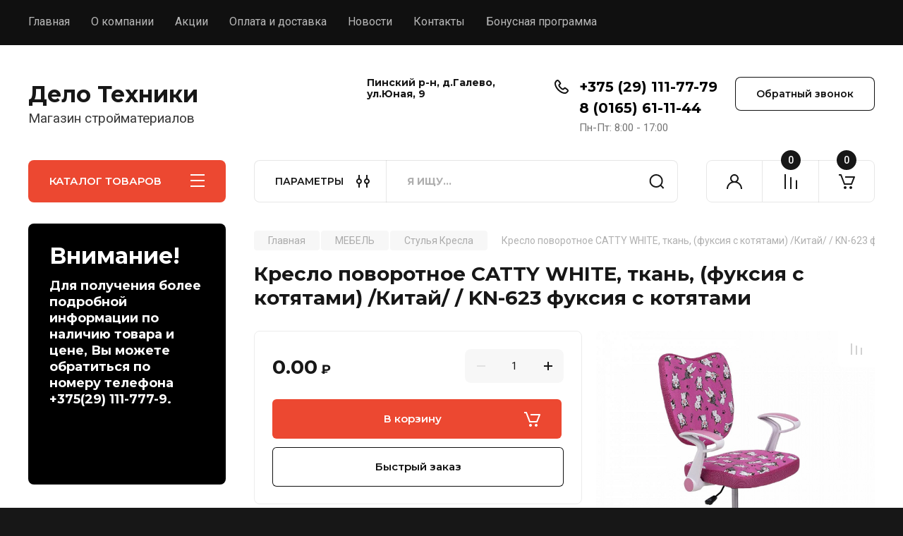

--- FILE ---
content_type: text/css
request_url: https://1dt.by/g/libs/tiny-slider/2.9.2/css/tiny-slider.min.css
body_size: 642
content:
.tns-outer{padding:0 !important}.tns-outer [hidden]{display:none !important}.tns-outer [aria-controls],.tns-outer [data-action]{cursor:pointer}.tns-slider{-webkit-transition:all 0s;-moz-transition:all 0s;transition:all 0s}.tns-slider>.tns-item{-webkit-box-sizing:border-box;-moz-box-sizing:border-box;box-sizing:border-box}.tns-horizontal.tns-subpixel{white-space:nowrap}.tns-horizontal.tns-subpixel>.tns-item{display:inline-block;vertical-align:top;white-space:normal}.tns-horizontal.tns-no-subpixel:after{content:'';display:table;clear:both}.tns-horizontal.tns-no-subpixel>.tns-item{float:left}.tns-horizontal.tns-carousel.tns-no-subpixel>.tns-item{margin-right:-100%}.tns-no-calc{position:relative;left:0}.tns-gallery{position:relative;left:0;min-height:1px}.tns-gallery>.tns-item{position:absolute;left:-100%;-webkit-transition:transform 0s, opacity 0s;-moz-transition:transform 0s, opacity 0s;transition:transform 0s, opacity 0s}.tns-gallery>.tns-slide-active{position:relative;left:auto !important}.tns-gallery>.tns-moving{-webkit-transition:all 0.25s;-moz-transition:all 0.25s;transition:all 0.25s}.tns-autowidth{display:inline-block}.tns-lazy-img{-webkit-transition:opacity 0.6s;-moz-transition:opacity 0.6s;transition:opacity 0.6s;opacity:0.6}.tns-lazy-img.tns-complete{opacity:1}.tns-ah{-webkit-transition:height 0s;-moz-transition:height 0s;transition:height 0s}.tns-ovh{overflow:hidden}.tns-visually-hidden{position:absolute;left:-10000em}.tns-transparent{opacity:0;visibility:hidden}.tns-fadeIn{opacity:1;filter:alpha(opacity=100);z-index:0}.tns-normal,.tns-fadeOut{opacity:0;filter:alpha(opacity=0);z-index:-1}.tns-vpfix{white-space:nowrap}.tns-vpfix>div,.tns-vpfix>li{display:inline-block}.tns-t-subp2{margin:0 auto;width:310px;position:relative;height:10px;overflow:hidden}.tns-t-ct{width:2333.3333333%;width:-webkit-calc(100% * 70 / 3);width:-moz-calc(100% * 70 / 3);width:calc(100% * 70 / 3);position:absolute;right:0}.tns-t-ct:after{content:'';display:table;clear:both}.tns-t-ct>div{width:1.4285714%;width:-webkit-calc(100% / 70);width:-moz-calc(100% / 70);width:calc(100% / 70);height:10px;float:left}

--- FILE ---
content_type: text/css
request_url: https://1dt.by/t/images/site_addons.scss.css
body_size: 25
content:
.main-slider.slider_new_style .main-slider__image_slid {
  background-size: contain; }

.main-slider.slider_new_style .main-slider__item_slid {
  padding-top: 38%; }


--- FILE ---
content_type: text/javascript
request_url: https://counter.megagroup.ru/4daee15cf7af5149e1c196af3dff057b.js?r=&s=1280*720*24&u=https%3A%2F%2F1dt.by%2Fmainpage%2Fproduct%2Fkreslo-povorotnoe-catty-white-tkan-fuksiya-s-kotyatami-kitaj-kn-623-fuksiya-s-kotyatami&t=%D0%9A%D1%80%D0%B5%D1%81%D0%BB%D0%BE%20%D0%BF%D0%BE%D0%B2%D0%BE%D1%80%D0%BE%D1%82%D0%BD%D0%BE%D0%B5%20CATTY%20WHITE%2C%20%D1%82%D0%BA%D0%B0%D0%BD%D1%8C%2C%20(%D1%84%D1%83%D0%BA%D1%81%D0%B8%D1%8F%20%D1%81%20%D0%BA%D0%BE%D1%82%D1%8F%D1%82%D0%B0%D0%BC%D0%B8)%20%2F%D0%9A%D0%B8%D1%82%D0%B0%D0%B9%2F%20%2F%20KN-623%20%D1%84%D1%83%D0%BA%D1%81%D0%B8&fv=0,0&en=1&rld=0&fr=0&callback=_sntnl1770020849338&1770020849338
body_size: 87
content:
//:1
_sntnl1770020849338({date:"Mon, 02 Feb 2026 08:27:29 GMT", res:"1"})

--- FILE ---
content_type: image/svg+xml
request_url: https://1dt.by/thumb/2/perl6F1yEppi_Ritj7sblA/150r150/d/sls.svg
body_size: 1076
content:
<svg xmlns="http://www.w3.org/2000/svg" width="118" height="43" viewBox="0 0 118 43" fill="none"><path d="M42.8 0.0999756H0.0999756V11.8H42.8V0.0999756Z" fill="#C8102E"></path> <path d="M42.8 31.2H0.0999756V42.9H42.8V31.2Z" fill="#C8102E"></path> <path d="M19.5 15.6H0.0999756V27.3H19.5V15.6Z" fill="#0057B8"></path> <path d="M42.9 15.6H23.5V27.3H42.9V15.6Z" fill="#AAAAAA"></path> <path d="M54.4 40C54.4 38.4 55.7 37.1 57.3 37.1C57.4 37.1 57.4 37.1 57.5 37.1C58.4 37.1 59.3 37.5 59.9 38.3L59 38.7C58.6 38.2 58.1 37.9 57.5 37.9C56.4 37.9 55.5 38.8 55.5 40C55.5 41.1 56.4 42 57.5 42C58 42 58.5 41.8 58.9 41.5V40.6H57.2V39.7H60V41.8C59.4 42.5 58.5 42.8 57.6 42.8C56 42.9 54.6 41.7 54.5 40.1C54.4 40.1 54.4 40 54.4 40Z" fill="#AAAAAA"></path> <path d="M72.7 42.8L71.4 40.7H70.4V42.8H69.4V37.1H72C73 37 73.8 37.7 73.9 38.7C73.9 38.8 73.9 38.8 73.9 38.9C73.9 39.7 73.3 40.4 72.5 40.6L73.9 42.8H72.7ZM72.8 38.9C72.8 38.4 72.4 38 71.9 38H71.8H70.4V39.8H71.8C72.3 39.9 72.8 39.5 72.8 38.9C72.8 39 72.8 39 72.8 38.9Z" fill="#AAAAAA"></path> <path d="M83.1 40C83.1 38.3 84.4 37 86 36.9C87.6 36.8 89 38.2 89.1 39.8C89.2 41.4 87.8 42.8 86.2 42.9H86.1C84.5 43 83.2 41.8 83.1 40.2C83.1 40.1 83.1 40 83.1 40ZM88.1 40C88.1 38.9 87.2 38.1 86.1 38.1C85 38.1 84.2 39 84.2 40.1C84.2 41.2 85.1 42 86.2 42C87.2 42 88 41.1 88.1 40C88 40 88 40 88.1 40Z" fill="#AAAAAA"></path> <path d="M98.5 40.6V37.1H99.5V40.5C99.5 41.3 100.2 42 101 42C101.8 42 102.5 41.3 102.5 40.5V37.1H103.5V40.5C103.4 41.9 102.1 42.9 100.7 42.8C99.5 42.7 98.5 41.8 98.5 40.6Z" fill="#AAAAAA"></path> <path d="M113.3 42.8V37.1H115.9C116.9 37 117.7 37.8 117.8 38.7C117.9 39.7 117.1 40.5 116.2 40.6C116.1 40.6 116 40.6 115.9 40.6H114.3V42.7L113.3 42.8ZM116.7 38.9C116.7 38.4 116.3 38 115.8 38H115.7H114.3V39.8H115.7C116.2 39.9 116.6 39.5 116.7 38.9C116.7 39 116.7 39 116.7 38.9Z" fill="#AAAAAA"></path> <path d="M102.1 7.69997C102.1 6.09997 103.5 4.99997 106 4.99997C108.9 4.99997 111.8 5.99997 114 7.89997L114.3 8.19997L117.8 4.49997L117.5 4.19997C114.5 1.39997 110.6 -2.55853e-05 106.5 0.0999744C100.1 0.0999744 96.1 3.69997 96.1 8.09997C96.1 18 111.9 14.8 111.9 19.5C111.9 20.9 110.6 22.2 108 22.4H106.2L101.6 27.3H108.4C114.7 26.8 117.8 23.4 117.8 18.9C117.8 8.99998 102.1 11.9 102.1 7.69997Z" fill="#0057B8"></path> <path d="M100.9 22.4H89.9C88.3 22.4 87.1 21.2 87.1 19.6V0.0999756H81.2V20.3C81.2 24.2 84.3 27.3 88.2 27.3H88.3H96.2L100.9 22.4Z" fill="#0057B8"></path> <path d="M61.4 7.6C61.4 6 62.8 4.9 65.3 4.9C68.2 4.9 71.1 5.9 73.3 7.8L76.8 4.1C73.8 1.3 69.9 -0.100001 65.8 -1.17254e-06C59.3 -1.17254e-06 55.4 3.6 55.4 8C55.4 17.9 71.2 14.7 71.2 19.4C71.2 20.9 69.6 22.3 66.4 22.3C63.2 22.4 60.1 21.1 57.8 18.9L54.4 22.5L54.7 22.9C57.7 25.8 61.9 27.4 66.1 27.2C73.5 27.2 77.1 23.6 77.1 18.7C77.2 9 61.5 11.8 61.4 7.6Z" fill="#0057B8"></path></svg>


--- FILE ---
content_type: image/svg+xml
request_url: https://1dt.by/thumb/2/ylD54xREVpFZlbNT5nEcxA/90c50/d/dollars_96693.svg
body_size: 2740
content:
<svg version="1.1" xmlns="http://www.w3.org/2000/svg" xmlns:xlink="http://www.w3.org/1999/xlink" width="26" height="14" viewBox="0 0 26 14"><path id="Dollars" d="M13.715,11.820 C15.243,11.821 16.771,11.824 18.299,11.816 C18.417,11.816 18.549,11.755 18.651,11.688 C20.588,10.402 22.521,9.111 24.456,7.822 C24.825,7.576 25.006,7.610 25.250,7.967 C25.250,8.037 25.250,8.106 25.250,8.176 C25.122,8.300 25.009,8.449 24.863,8.547 C22.911,9.855 20.958,11.161 18.997,12.454 C18.821,12.570 18.583,12.644 18.372,12.646 C16.863,12.663 15.353,12.656 13.844,12.656 C13.768,12.656 13.691,12.656 13.585,12.656 C13.585,12.766 13.586,12.858 13.585,12.950 C13.582,13.323 13.419,13.489 13.044,13.489 C11.985,13.491 10.927,13.489 9.869,13.489 C8.568,13.489 7.267,13.488 5.966,13.490 C5.352,13.491 5.265,13.410 5.249,12.787 C5.248,12.754 5.243,12.720 5.237,12.655 C5.141,12.655 5.049,12.655 4.957,12.655 C3.586,12.655 2.216,12.649 0.845,12.660 C0.573,12.662 0.379,12.579 0.250,12.343 C0.250,12.273 0.250,12.204 0.250,12.135 C0.378,11.893 0.581,11.817 0.849,11.818 C2.218,11.826 3.587,11.822 4.955,11.822 C5.047,11.822 5.139,11.822 5.229,11.822 C5.229,11.527 5.229,11.265 5.229,10.989 C5.097,10.989 4.985,10.989 4.873,10.989 C3.530,10.989 2.187,10.983 0.845,10.994 C0.572,10.996 0.379,10.911 0.250,10.676 C0.250,10.607 0.250,10.537 0.250,10.468 C0.377,10.225 0.583,10.149 0.849,10.150 C2.175,10.158 3.501,10.154 4.826,10.155 C4.962,10.155 5.097,10.155 5.230,10.155 C5.230,9.857 5.230,9.594 5.230,9.322 C3.755,9.322 2.299,9.316 0.844,9.327 C0.572,9.329 0.379,9.244 0.250,9.009 C0.250,8.940 0.250,8.870 0.250,8.801 C0.377,8.558 0.582,8.484 0.849,8.485 C2.201,8.492 3.553,8.488 4.905,8.488 C5.014,8.488 5.124,8.488 5.230,8.488 C5.230,8.192 5.230,7.929 5.230,7.655 C3.756,7.655 2.300,7.649 0.845,7.660 C0.573,7.662 0.379,7.579 0.250,7.343 C0.250,7.273 0.250,7.203 0.250,7.134 C0.379,6.894 0.582,6.817 0.849,6.818 C2.218,6.826 3.587,6.822 4.956,6.822 C5.047,6.822 5.139,6.822 5.230,6.822 C5.230,6.523 5.230,6.261 5.230,5.990 C3.763,5.990 2.317,5.984 0.871,5.995 C0.592,5.997 0.384,5.924 0.250,5.676 C0.250,5.606 0.250,5.537 0.250,5.468 C0.378,5.342 0.491,5.194 0.637,5.096 C2.602,3.778 4.570,2.464 6.545,1.160 C6.700,1.058 6.913,0.998 7.100,0.995 C8.175,0.980 9.251,0.992 10.326,0.983 C10.455,0.982 10.616,0.949 10.706,0.869 C11.407,0.250 12.215,0.113 13.133,0.138 C15.134,0.191 17.139,0.154 19.142,0.154 C19.168,0.154 19.194,0.154 19.220,0.153 C19.445,0.142 19.654,0.165 19.776,0.395 C19.900,0.628 19.766,0.788 19.596,0.973 C19.706,0.979 19.787,0.988 19.867,0.988 C21.454,0.988 23.042,0.992 24.629,0.982 C24.907,0.980 25.116,1.052 25.250,1.301 C25.250,1.370 25.250,1.440 25.250,1.509 C25.122,1.634 25.009,1.783 24.863,1.881 C22.896,3.200 20.926,4.516 18.949,5.820 C18.794,5.922 18.580,5.978 18.392,5.981 C17.473,5.998 16.552,5.988 15.632,5.988 C14.958,5.988 14.283,5.988 13.599,5.988 C13.599,6.416 13.599,6.818 13.599,7.226 C13.648,7.231 13.682,7.237 13.715,7.237 C15.243,7.238 16.770,7.240 18.298,7.232 C18.410,7.232 18.534,7.180 18.629,7.117 C20.573,5.827 22.514,4.530 24.456,3.236 C24.822,2.991 25.005,3.027 25.250,3.384 C25.250,3.454 25.250,3.523 25.250,3.592 C25.137,3.708 25.039,3.848 24.907,3.936 C22.920,5.268 20.930,6.595 18.934,7.914 C18.791,8.007 18.597,8.065 18.426,8.066 C16.909,8.077 15.391,8.072 13.873,8.072 C13.782,8.072 13.690,8.072 13.604,8.072 C13.604,8.648 13.604,9.189 13.604,9.738 C15.194,9.738 16.763,9.741 18.332,9.732 C18.442,9.732 18.561,9.665 18.657,9.601 C20.592,8.315 22.524,7.026 24.457,5.738 C24.825,5.492 25.006,5.527 25.250,5.884 C25.250,5.954 25.250,6.023 25.250,6.093 C25.122,6.218 25.009,6.366 24.862,6.464 C22.910,7.774 20.955,9.080 18.992,10.373 C18.816,10.489 18.577,10.559 18.366,10.563 C17.342,10.582 16.318,10.572 15.293,10.572 C14.732,10.572 14.170,10.572 13.599,10.572 C13.599,11.000 13.599,11.402 13.599,11.810 C13.649,11.815 13.682,11.820 13.715,11.820 zM7.181,1.828 C7.078,1.830 6.964,1.881 6.875,1.940 C5.335,2.960 3.799,3.985 2.261,5.010 C2.212,5.043 2.171,5.087 2.101,5.148 C3.168,5.148 4.191,5.148 5.273,5.148 C5.110,4.579 5.480,4.350 5.858,4.103 C6.917,3.410 7.967,2.701 9.020,1.998 C9.085,1.955 9.147,1.908 9.265,1.823 C8.517,1.823 7.849,1.818 7.181,1.828 zM12.162,0.995 C12.060,0.996 11.949,1.057 11.859,1.117 C10.002,2.350 8.149,3.589 6.291,4.821 C6.135,4.924 6.078,5.031 6.079,5.218 C6.086,6.954 6.083,8.690 6.083,10.426 C6.083,11.161 6.083,11.896 6.083,12.643 C8.311,12.643 10.512,12.643 12.750,12.643 C12.750,12.521 12.750,12.418 12.750,12.315 C12.750,9.885 12.758,7.455 12.742,5.025 C12.739,4.646 12.874,4.419 13.181,4.218 C14.726,3.204 16.260,2.174 17.797,1.149 C17.855,1.111 17.907,1.064 18.000,0.990 C16.015,0.990 14.088,0.988 12.162,0.995 zM17.418,5.167 C18.137,5.194 18.725,5.018 19.315,4.600 C20.644,3.657 22.018,2.780 23.430,1.839 C23.333,1.828 23.302,1.822 23.270,1.822 C21.656,1.822 20.043,1.822 18.429,1.826 C18.348,1.826 18.255,1.850 18.188,1.894 C16.693,2.886 15.200,3.882 13.710,4.883 C13.642,4.929 13.613,5.036 13.543,5.153 C14.886,5.153 16.154,5.119 17.418,5.167 zM9.410,7.652 C9.921,7.679 10.355,7.856 10.686,8.253 C11.424,9.136 11.081,10.461 10.008,10.878 C9.952,10.900 9.897,10.922 9.846,10.942 C9.796,11.646 9.710,11.819 9.419,11.812 C9.126,11.804 9.041,11.635 8.986,10.936 C8.517,10.790 8.134,10.514 7.930,10.052 C7.834,9.836 7.785,9.590 7.759,9.353 C7.735,9.131 7.918,8.935 8.121,8.919 C8.355,8.901 8.495,9.026 8.563,9.240 C8.580,9.297 8.581,9.359 8.591,9.419 C8.669,9.879 9.046,10.187 9.487,10.149 C9.907,10.114 10.245,9.749 10.246,9.331 C10.247,8.884 9.917,8.520 9.451,8.495 C8.838,8.462 8.341,8.231 8.009,7.704 C7.454,6.823 7.830,5.677 8.797,5.274 C8.860,5.248 8.925,5.225 8.983,5.203 C9.048,4.491 9.134,4.303 9.416,4.337 C9.965,4.405 9.795,4.860 9.845,5.204 C10.316,5.357 10.700,5.632 10.905,6.093 C10.998,6.302 11.047,6.539 11.074,6.768 C11.103,7.004 10.922,7.204 10.710,7.226 C10.493,7.248 10.304,7.094 10.254,6.852 C10.247,6.818 10.249,6.783 10.244,6.749 C10.176,6.285 9.806,5.965 9.371,5.993 C8.939,6.021 8.591,6.387 8.587,6.817 C8.582,7.265 8.928,7.626 9.410,7.652 z" fill="#757575" /></svg>
